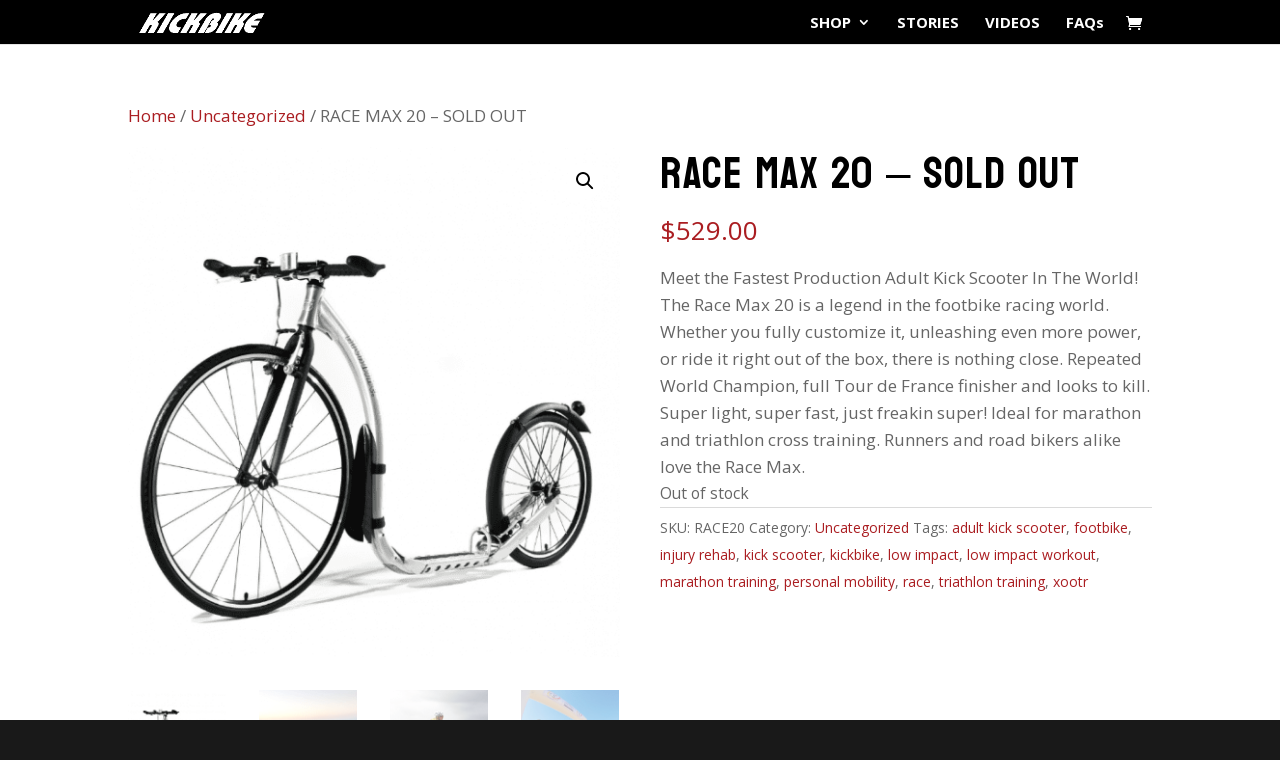

--- FILE ---
content_type: text/html; charset=utf-8
request_url: https://www.google.com/recaptcha/api2/aframe
body_size: 250
content:
<!DOCTYPE HTML><html><head><meta http-equiv="content-type" content="text/html; charset=UTF-8"></head><body><script nonce="9VHVZXV1eSof8Ys_qVyFwA">/** Anti-fraud and anti-abuse applications only. See google.com/recaptcha */ try{var clients={'sodar':'https://pagead2.googlesyndication.com/pagead/sodar?'};window.addEventListener("message",function(a){try{if(a.source===window.parent){var b=JSON.parse(a.data);var c=clients[b['id']];if(c){var d=document.createElement('img');d.src=c+b['params']+'&rc='+(localStorage.getItem("rc::a")?sessionStorage.getItem("rc::b"):"");window.document.body.appendChild(d);sessionStorage.setItem("rc::e",parseInt(sessionStorage.getItem("rc::e")||0)+1);localStorage.setItem("rc::h",'1769138525655');}}}catch(b){}});window.parent.postMessage("_grecaptcha_ready", "*");}catch(b){}</script></body></html>

--- FILE ---
content_type: text/plain
request_url: https://www.google-analytics.com/j/collect?v=1&_v=j102&a=1130837055&t=pageview&_s=1&dl=https%3A%2F%2Fkickbikeus.com%2Fproduct%2Frace-max-20%2F&ul=en-us%40posix&dt=RACE%20MAX%2020%20-%20SOLD%20OUT%20-%20Kickbike%20America&sr=1280x720&vp=1280x720&_u=IADAAEABAAAAACAAI~&jid=2088713169&gjid=1483774158&cid=1119531605.1769138522&tid=UA-83434811-1&_gid=1563801718.1769138524&_r=1&_slc=1&z=286162814
body_size: -450
content:
2,cG-R2VKX5TWQG